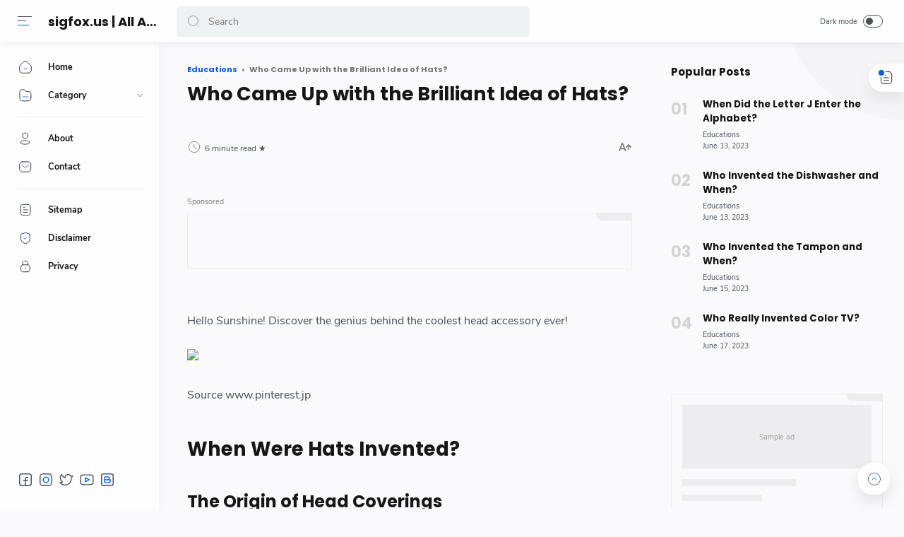

--- FILE ---
content_type: text/html; charset=utf-8
request_url: https://www.google.com/recaptcha/api2/aframe
body_size: 267
content:
<!DOCTYPE HTML><html><head><meta http-equiv="content-type" content="text/html; charset=UTF-8"></head><body><script nonce="GBbBb_O2Cm1tNQ33oKqEtQ">/** Anti-fraud and anti-abuse applications only. See google.com/recaptcha */ try{var clients={'sodar':'https://pagead2.googlesyndication.com/pagead/sodar?'};window.addEventListener("message",function(a){try{if(a.source===window.parent){var b=JSON.parse(a.data);var c=clients[b['id']];if(c){var d=document.createElement('img');d.src=c+b['params']+'&rc='+(localStorage.getItem("rc::a")?sessionStorage.getItem("rc::b"):"");window.document.body.appendChild(d);sessionStorage.setItem("rc::e",parseInt(sessionStorage.getItem("rc::e")||0)+1);localStorage.setItem("rc::h",'1769332223697');}}}catch(b){}});window.parent.postMessage("_grecaptcha_ready", "*");}catch(b){}</script></body></html>

--- FILE ---
content_type: text/javascript; charset=UTF-8
request_url: https://www.sigfox.us/feeds/posts/summary/-/Educations?alt=json-in-script&orderby=updated&start-index=233&max-results=6&callback=showRelatedPost
body_size: 2644
content:
// API callback
showRelatedPost({"version":"1.0","encoding":"UTF-8","feed":{"xmlns":"http://www.w3.org/2005/Atom","xmlns$openSearch":"http://a9.com/-/spec/opensearchrss/1.0/","xmlns$blogger":"http://schemas.google.com/blogger/2008","xmlns$georss":"http://www.georss.org/georss","xmlns$gd":"http://schemas.google.com/g/2005","xmlns$thr":"http://purl.org/syndication/thread/1.0","id":{"$t":"tag:blogger.com,1999:blog-5510622769428813096"},"updated":{"$t":"2025-12-23T18:47:23.667-08:00"},"category":[{"term":"Educations"},{"term":"Review"}],"title":{"type":"text","$t":"sigfox.us | All About Technology Reviews"},"subtitle":{"type":"html","$t":"Welcome to our technology review website, where you'll find in-depth and unbiased evaluations of the latest and greatest gadgets, software, autos, and services.  By visiting our website, you will have the necessary information to make the best purchase decisions."},"link":[{"rel":"http://schemas.google.com/g/2005#feed","type":"application/atom+xml","href":"https:\/\/www.sigfox.us\/feeds\/posts\/summary"},{"rel":"self","type":"application/atom+xml","href":"https:\/\/www.blogger.com\/feeds\/5510622769428813096\/posts\/summary\/-\/Educations?alt=json-in-script\u0026start-index=233\u0026max-results=6\u0026orderby=updated"},{"rel":"alternate","type":"text/html","href":"https:\/\/www.sigfox.us\/search\/label\/Educations"},{"rel":"hub","href":"http://pubsubhubbub.appspot.com/"},{"rel":"previous","type":"application/atom+xml","href":"https:\/\/www.blogger.com\/feeds\/5510622769428813096\/posts\/summary\/-\/Educations\/-\/Educations?alt=json-in-script\u0026start-index=227\u0026max-results=6\u0026orderby=updated"},{"rel":"next","type":"application/atom+xml","href":"https:\/\/www.blogger.com\/feeds\/5510622769428813096\/posts\/summary\/-\/Educations\/-\/Educations?alt=json-in-script\u0026start-index=239\u0026max-results=6\u0026orderby=updated"}],"author":[{"name":{"$t":"Anonymous"},"uri":{"$t":"http:\/\/www.blogger.com\/profile\/04156337689957428594"},"email":{"$t":"noreply@blogger.com"},"gd$image":{"rel":"http://schemas.google.com/g/2005#thumbnail","width":"16","height":"16","src":"https:\/\/img1.blogblog.com\/img\/b16-rounded.gif"}}],"generator":{"version":"7.00","uri":"http://www.blogger.com","$t":"Blogger"},"openSearch$totalResults":{"$t":"1978"},"openSearch$startIndex":{"$t":"233"},"openSearch$itemsPerPage":{"$t":"6"},"entry":[{"id":{"$t":"tag:blogger.com,1999:blog-5510622769428813096.post-6399865326849615779"},"published":{"$t":"2021-04-19T03:05:00.000-07:00"},"updated":{"$t":"2023-06-15T15:30:54.556-07:00"},"category":[{"scheme":"http://www.blogger.com/atom/ns#","term":"Educations"}],"title":{"type":"text","$t":"Who Really Invented Electricity?"},"summary":{"type":"text","$t":"Let's clear the air about who truly invented electricity!Source www.universetoday.comThe Invention of ElectricityIntroductionElectricity has become an indispensable part of modern life. From powering our homes, hospitals, and factories to lighting our streets and enabling communication, electricity has revolutionized our way of living. However, the discovery of electricity was not an overnight "},"link":[{"rel":"replies","type":"application/atom+xml","href":"https:\/\/www.sigfox.us\/feeds\/6399865326849615779\/comments\/default","title":"Post Comments"},{"rel":"replies","type":"text/html","href":"https:\/\/www.sigfox.us\/2021\/04\/who-really-invented-electricity.html#comment-form","title":"0 Comments"},{"rel":"edit","type":"application/atom+xml","href":"https:\/\/www.blogger.com\/feeds\/5510622769428813096\/posts\/default\/6399865326849615779"},{"rel":"self","type":"application/atom+xml","href":"https:\/\/www.blogger.com\/feeds\/5510622769428813096\/posts\/default\/6399865326849615779"},{"rel":"alternate","type":"text/html","href":"https:\/\/www.sigfox.us\/2021\/04\/who-really-invented-electricity.html","title":"Who Really Invented Electricity?"}],"author":[{"name":{"$t":"Melani Luna"},"uri":{"$t":"http:\/\/www.blogger.com\/profile\/14603799563010195667"},"email":{"$t":"noreply@blogger.com"},"gd$image":{"rel":"http://schemas.google.com/g/2005#thumbnail","width":"16","height":"16","src":"https:\/\/img1.blogblog.com\/img\/b16-rounded.gif"}}],"media$thumbnail":{"xmlns$media":"http://search.yahoo.com/mrss/","url":"https:\/\/img.youtube.com\/vi\/Bor6OfIchHg\/default.jpg","height":"72","width":"72"},"thr$total":{"$t":"0"}},{"id":{"$t":"tag:blogger.com,1999:blog-5510622769428813096.post-8236686464979110186"},"published":{"$t":"2021-04-18T10:43:00.000-07:00"},"updated":{"$t":"2023-06-15T15:30:54.323-07:00"},"category":[{"scheme":"http://www.blogger.com/atom/ns#","term":"Educations"}],"title":{"type":"text","$t":"Did You Know When Solar Panels Were Invented?"},"summary":{"type":"text","$t":"Hey there! Discover the incredible history of solar panels. Learn when they were invented and how they have evolved.Source gienergy.com.auWhen Were Solar Panels Invented?The Earliest Discoveries of Solar EnergySolar energy has been in use for thousands of years since the inception of human civilization. The earliest evidence of solar-related technologies dates back to the 7th century B.C. in "},"link":[{"rel":"replies","type":"application/atom+xml","href":"https:\/\/www.sigfox.us\/feeds\/8236686464979110186\/comments\/default","title":"Post Comments"},{"rel":"replies","type":"text/html","href":"https:\/\/www.sigfox.us\/2021\/04\/did-you-know-when-solar-panels-were.html#comment-form","title":"0 Comments"},{"rel":"edit","type":"application/atom+xml","href":"https:\/\/www.blogger.com\/feeds\/5510622769428813096\/posts\/default\/8236686464979110186"},{"rel":"self","type":"application/atom+xml","href":"https:\/\/www.blogger.com\/feeds\/5510622769428813096\/posts\/default\/8236686464979110186"},{"rel":"alternate","type":"text/html","href":"https:\/\/www.sigfox.us\/2021\/04\/did-you-know-when-solar-panels-were.html","title":"Did You Know When Solar Panels Were Invented?"}],"author":[{"name":{"$t":"Melani Luna"},"uri":{"$t":"http:\/\/www.blogger.com\/profile\/14603799563010195667"},"email":{"$t":"noreply@blogger.com"},"gd$image":{"rel":"http://schemas.google.com/g/2005#thumbnail","width":"16","height":"16","src":"https:\/\/img1.blogblog.com\/img\/b16-rounded.gif"}}],"media$thumbnail":{"xmlns$media":"http://search.yahoo.com/mrss/","url":"https:\/\/img.youtube.com\/vi\/z32JNhyEIDA\/default.jpg","height":"72","width":"72"},"thr$total":{"$t":"0"}},{"id":{"$t":"tag:blogger.com,1999:blog-5510622769428813096.post-5405810829452551555"},"published":{"$t":"2021-04-25T14:06:00.000-07:00"},"updated":{"$t":"2023-06-15T15:30:54.091-07:00"},"category":[{"scheme":"http://www.blogger.com/atom/ns#","term":"Educations"}],"title":{"type":"text","$t":"Did You Know Ice Skating Dates Back to Ancient Times?"},"summary":{"type":"text","$t":"Hey there, glide through history and discover the origins of ice skating! Did you know it dates back to ancient times? Source www.grunge.comWhen Was Ice Skating Invented?IntroductionIce skating has come a long way since early civilizations discovered the potential of gliding on frozen water. Nowadays, it is enjoyed as a thrilling winter sport and as a form of artistic expression in figure skating"},"link":[{"rel":"replies","type":"application/atom+xml","href":"https:\/\/www.sigfox.us\/feeds\/5405810829452551555\/comments\/default","title":"Post Comments"},{"rel":"replies","type":"text/html","href":"https:\/\/www.sigfox.us\/2021\/04\/did-you-know-ice-skating-dates-back-to.html#comment-form","title":"0 Comments"},{"rel":"edit","type":"application/atom+xml","href":"https:\/\/www.blogger.com\/feeds\/5510622769428813096\/posts\/default\/5405810829452551555"},{"rel":"self","type":"application/atom+xml","href":"https:\/\/www.blogger.com\/feeds\/5510622769428813096\/posts\/default\/5405810829452551555"},{"rel":"alternate","type":"text/html","href":"https:\/\/www.sigfox.us\/2021\/04\/did-you-know-ice-skating-dates-back-to.html","title":"Did You Know Ice Skating Dates Back to Ancient Times?"}],"author":[{"name":{"$t":"Melani Luna"},"uri":{"$t":"http:\/\/www.blogger.com\/profile\/14603799563010195667"},"email":{"$t":"noreply@blogger.com"},"gd$image":{"rel":"http://schemas.google.com/g/2005#thumbnail","width":"16","height":"16","src":"https:\/\/img1.blogblog.com\/img\/b16-rounded.gif"}}],"media$thumbnail":{"xmlns$media":"http://search.yahoo.com/mrss/","url":"https:\/\/img.youtube.com\/vi\/4qwojnuJu1A\/default.jpg","height":"72","width":"72"},"thr$total":{"$t":"0"}},{"id":{"$t":"tag:blogger.com,1999:blog-5510622769428813096.post-1784703430768645336"},"published":{"$t":"2021-04-13T05:52:00.000-07:00"},"updated":{"$t":"2023-06-15T15:30:53.859-07:00"},"category":[{"scheme":"http://www.blogger.com/atom/ns#","term":"Educations"}],"title":{"type":"text","$t":"Who Really Invented the Fax Machine?"},"summary":{"type":"text","$t":"Let's uncover the truth: Who is the real inventor of the fax machine?Source www.timetoast.comWho Invented the Fax MachineThe Early History of FaxingFaxing, or the process of transmitting printed or graphic material through a telecommunication system, may seem like a modern invention, but it actually has a long and fascinating history that dates back to the mid-19th century. In the early days, "},"link":[{"rel":"replies","type":"application/atom+xml","href":"https:\/\/www.sigfox.us\/feeds\/1784703430768645336\/comments\/default","title":"Post Comments"},{"rel":"replies","type":"text/html","href":"https:\/\/www.sigfox.us\/2021\/04\/who-really-invented-fax-machine_13.html#comment-form","title":"0 Comments"},{"rel":"edit","type":"application/atom+xml","href":"https:\/\/www.blogger.com\/feeds\/5510622769428813096\/posts\/default\/1784703430768645336"},{"rel":"self","type":"application/atom+xml","href":"https:\/\/www.blogger.com\/feeds\/5510622769428813096\/posts\/default\/1784703430768645336"},{"rel":"alternate","type":"text/html","href":"https:\/\/www.sigfox.us\/2021\/04\/who-really-invented-fax-machine_13.html","title":"Who Really Invented the Fax Machine?"}],"author":[{"name":{"$t":"Melani Luna"},"uri":{"$t":"http:\/\/www.blogger.com\/profile\/14603799563010195667"},"email":{"$t":"noreply@blogger.com"},"gd$image":{"rel":"http://schemas.google.com/g/2005#thumbnail","width":"16","height":"16","src":"https:\/\/img1.blogblog.com\/img\/b16-rounded.gif"}}],"media$thumbnail":{"xmlns$media":"http://search.yahoo.com/mrss/","url":"https:\/\/img.youtube.com\/vi\/ZROMk_I-PdI\/default.jpg","height":"72","width":"72"},"thr$total":{"$t":"0"}},{"id":{"$t":"tag:blogger.com,1999:blog-5510622769428813096.post-411418960459258661"},"published":{"$t":"2021-04-22T22:08:00.000-07:00"},"updated":{"$t":"2023-06-15T15:30:53.591-07:00"},"category":[{"scheme":"http://www.blogger.com/atom/ns#","term":"Educations"}],"title":{"type":"text","$t":"Who Really Invented Pants?"},"summary":{"type":"text","$t":"Hey, curious minds! Let's travel back in time to discover the fascinating history behind the invention of pants. Source www.researchgate.netWho Invented Pants?The Earliest Forms of Pants    Pants have been around for a long, long time. Historians and archaeologists have found evidence of people wearing some form of pants as far back as 3,000 BCE. These early pants were often made of animal hides "},"link":[{"rel":"replies","type":"application/atom+xml","href":"https:\/\/www.sigfox.us\/feeds\/411418960459258661\/comments\/default","title":"Post Comments"},{"rel":"replies","type":"text/html","href":"https:\/\/www.sigfox.us\/2021\/04\/who-really-invented-pants.html#comment-form","title":"0 Comments"},{"rel":"edit","type":"application/atom+xml","href":"https:\/\/www.blogger.com\/feeds\/5510622769428813096\/posts\/default\/411418960459258661"},{"rel":"self","type":"application/atom+xml","href":"https:\/\/www.blogger.com\/feeds\/5510622769428813096\/posts\/default\/411418960459258661"},{"rel":"alternate","type":"text/html","href":"https:\/\/www.sigfox.us\/2021\/04\/who-really-invented-pants.html","title":"Who Really Invented Pants?"}],"author":[{"name":{"$t":"Melani Luna"},"uri":{"$t":"http:\/\/www.blogger.com\/profile\/14603799563010195667"},"email":{"$t":"noreply@blogger.com"},"gd$image":{"rel":"http://schemas.google.com/g/2005#thumbnail","width":"16","height":"16","src":"https:\/\/img1.blogblog.com\/img\/b16-rounded.gif"}}],"media$thumbnail":{"xmlns$media":"http://search.yahoo.com/mrss/","url":"https:\/\/img.youtube.com\/vi\/Pl7siWwzibs\/default.jpg","height":"72","width":"72"},"thr$total":{"$t":"0"}},{"id":{"$t":"tag:blogger.com,1999:blog-5510622769428813096.post-8994799235935804473"},"published":{"$t":"2021-04-28T17:30:00.000-07:00"},"updated":{"$t":"2023-06-15T15:30:53.357-07:00"},"category":[{"scheme":"http://www.blogger.com/atom/ns#","term":"Educations"}],"title":{"type":"text","$t":"Maxim Gun: Britain\u0026#39;s Deadly Invention?"},"summary":{"type":"text","$t":"Discover the dark history behind the Maxim Gun: the British weapon that changed warfare foreverSource militaryhistorynow.comWhen Was the Maxim Gun Invented?The Maxim Gun, invented by Hiram Maxim, was the world's first automatic machine gun. It played a significant role in a number of historical battles and wars, and its impact on military strategy cannot be overstated. In this article, we will "},"link":[{"rel":"replies","type":"application/atom+xml","href":"https:\/\/www.sigfox.us\/feeds\/8994799235935804473\/comments\/default","title":"Post Comments"},{"rel":"replies","type":"text/html","href":"https:\/\/www.sigfox.us\/2021\/04\/maxim-gun-britain-deadly-invention.html#comment-form","title":"0 Comments"},{"rel":"edit","type":"application/atom+xml","href":"https:\/\/www.blogger.com\/feeds\/5510622769428813096\/posts\/default\/8994799235935804473"},{"rel":"self","type":"application/atom+xml","href":"https:\/\/www.blogger.com\/feeds\/5510622769428813096\/posts\/default\/8994799235935804473"},{"rel":"alternate","type":"text/html","href":"https:\/\/www.sigfox.us\/2021\/04\/maxim-gun-britain-deadly-invention.html","title":"Maxim Gun: Britain\u0026#39;s Deadly Invention?"}],"author":[{"name":{"$t":"Melani Luna"},"uri":{"$t":"http:\/\/www.blogger.com\/profile\/14603799563010195667"},"email":{"$t":"noreply@blogger.com"},"gd$image":{"rel":"http://schemas.google.com/g/2005#thumbnail","width":"16","height":"16","src":"https:\/\/img1.blogblog.com\/img\/b16-rounded.gif"}}],"media$thumbnail":{"xmlns$media":"http://search.yahoo.com/mrss/","url":"https:\/\/img.youtube.com\/vi\/GAYY-wPOkp4\/default.jpg","height":"72","width":"72"},"thr$total":{"$t":"0"}}]}});